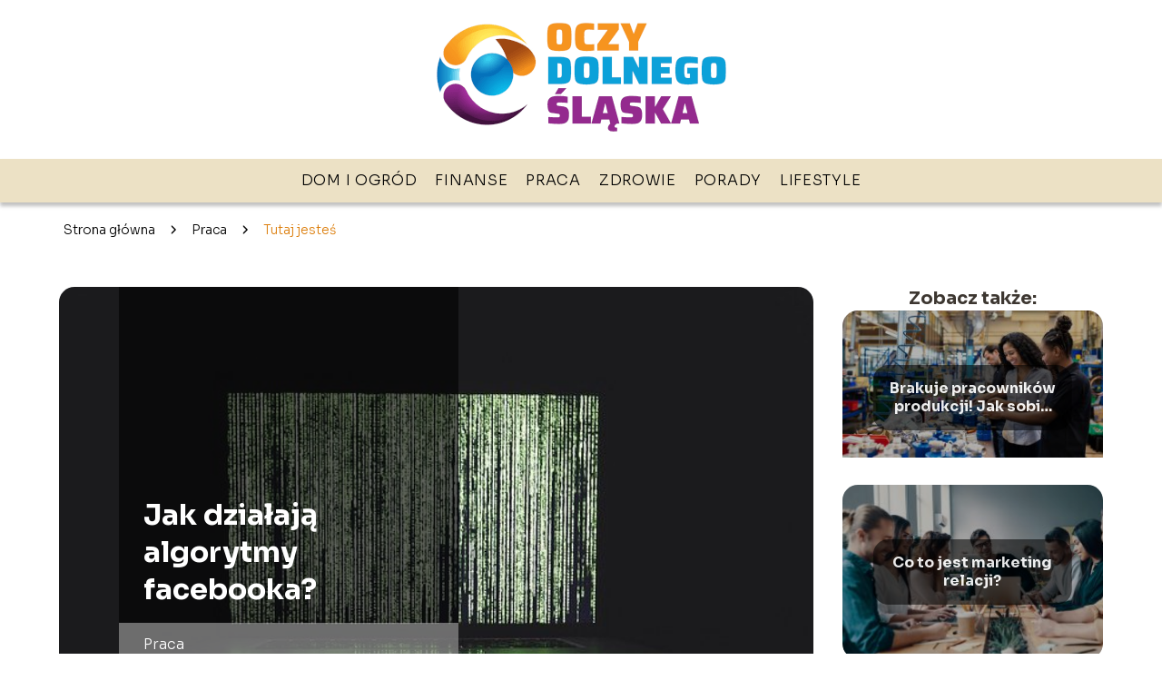

--- FILE ---
content_type: text/html; charset=UTF-8
request_url: https://oczydolnegoslaska.pl/jak-dzialaja-algorytmy-facebooka/
body_size: 8669
content:
<!DOCTYPE html>
<html lang="pl-PL">
<head>
    <title>Jak działają algorytmy facebooka?</title>
        <meta charset="UTF-8" />
    <meta name="viewport" content="width=device-width, initial-scale=1" />
    <meta name="description" content="Algorytmy facebooka są regularnie aktualizowane dlatego też użytkownicy mogą samodzielnie dostrzec różnicę w wyświetlanych treściach.">
    <link rel="preconnect" href="https://fonts.googleapis.com">
<link rel="preconnect" href="https://fonts.gstatic.com" crossorigin>
<link href="https://fonts.googleapis.com/css2?family=Sora:wght@100..800&display=swap" rel="stylesheet">
    <style>:root{--dark-filter-image: brightness(70%);--primary-color: #F6941F;--secondary-color: #DC7D0A;--tertiary-color: #ECE1C5;--quaternary-color: #00000099;--image-radius: 17px;--background-radius: 17px;--btn-radius: 17px;--font-size-small: 12px;--font-size-medium: 16px;--font-size-big: 20px;--font-size-XXL: 32px;--font-color-1: #FFFFFF;--font-color-2: #000000;--font-color-3: #FFFFFF;--dark-background: rgba(0, 0, 0, 0.5);--font-family: 'Sora', sans-serif;}</style>    <meta name='robots' content='max-image-preview:large' />
<meta name="author" content="redakcja-oczydolnegoslaska-pl">
<meta name="article:published_time" content="2022-04-08T22:54:31+02:00">
<meta name="article:modified_time" content="2022-04-08T22:54:31+02:00">
<link rel='dns-prefetch' href='//s.w.org' />
<script type="text/javascript">
window._wpemojiSettings = {"baseUrl":"https:\/\/s.w.org\/images\/core\/emoji\/14.0.0\/72x72\/","ext":".png","svgUrl":"https:\/\/s.w.org\/images\/core\/emoji\/14.0.0\/svg\/","svgExt":".svg","source":{"concatemoji":"https:\/\/oczydolnegoslaska.pl\/wp-includes\/js\/wp-emoji-release.min.js?ver=6.0.6"}};
/*! This file is auto-generated */
!function(e,a,t){var n,r,o,i=a.createElement("canvas"),p=i.getContext&&i.getContext("2d");function s(e,t){var a=String.fromCharCode,e=(p.clearRect(0,0,i.width,i.height),p.fillText(a.apply(this,e),0,0),i.toDataURL());return p.clearRect(0,0,i.width,i.height),p.fillText(a.apply(this,t),0,0),e===i.toDataURL()}function c(e){var t=a.createElement("script");t.src=e,t.defer=t.type="text/javascript",a.getElementsByTagName("head")[0].appendChild(t)}for(o=Array("flag","emoji"),t.supports={everything:!0,everythingExceptFlag:!0},r=0;r<o.length;r++)t.supports[o[r]]=function(e){if(!p||!p.fillText)return!1;switch(p.textBaseline="top",p.font="600 32px Arial",e){case"flag":return s([127987,65039,8205,9895,65039],[127987,65039,8203,9895,65039])?!1:!s([55356,56826,55356,56819],[55356,56826,8203,55356,56819])&&!s([55356,57332,56128,56423,56128,56418,56128,56421,56128,56430,56128,56423,56128,56447],[55356,57332,8203,56128,56423,8203,56128,56418,8203,56128,56421,8203,56128,56430,8203,56128,56423,8203,56128,56447]);case"emoji":return!s([129777,127995,8205,129778,127999],[129777,127995,8203,129778,127999])}return!1}(o[r]),t.supports.everything=t.supports.everything&&t.supports[o[r]],"flag"!==o[r]&&(t.supports.everythingExceptFlag=t.supports.everythingExceptFlag&&t.supports[o[r]]);t.supports.everythingExceptFlag=t.supports.everythingExceptFlag&&!t.supports.flag,t.DOMReady=!1,t.readyCallback=function(){t.DOMReady=!0},t.supports.everything||(n=function(){t.readyCallback()},a.addEventListener?(a.addEventListener("DOMContentLoaded",n,!1),e.addEventListener("load",n,!1)):(e.attachEvent("onload",n),a.attachEvent("onreadystatechange",function(){"complete"===a.readyState&&t.readyCallback()})),(e=t.source||{}).concatemoji?c(e.concatemoji):e.wpemoji&&e.twemoji&&(c(e.twemoji),c(e.wpemoji)))}(window,document,window._wpemojiSettings);
</script>
<style type="text/css">
img.wp-smiley,
img.emoji {
	display: inline !important;
	border: none !important;
	box-shadow: none !important;
	height: 1em !important;
	width: 1em !important;
	margin: 0 0.07em !important;
	vertical-align: -0.1em !important;
	background: none !important;
	padding: 0 !important;
}
</style>
	<link rel='stylesheet' id='wp-block-library-css'  href='https://oczydolnegoslaska.pl/wp-includes/css/dist/block-library/style.min.css?ver=6.0.6' type='text/css' media='all' />
<style id='global-styles-inline-css' type='text/css'>
body{--wp--preset--color--black: #000000;--wp--preset--color--cyan-bluish-gray: #abb8c3;--wp--preset--color--white: #ffffff;--wp--preset--color--pale-pink: #f78da7;--wp--preset--color--vivid-red: #cf2e2e;--wp--preset--color--luminous-vivid-orange: #ff6900;--wp--preset--color--luminous-vivid-amber: #fcb900;--wp--preset--color--light-green-cyan: #7bdcb5;--wp--preset--color--vivid-green-cyan: #00d084;--wp--preset--color--pale-cyan-blue: #8ed1fc;--wp--preset--color--vivid-cyan-blue: #0693e3;--wp--preset--color--vivid-purple: #9b51e0;--wp--preset--gradient--vivid-cyan-blue-to-vivid-purple: linear-gradient(135deg,rgba(6,147,227,1) 0%,rgb(155,81,224) 100%);--wp--preset--gradient--light-green-cyan-to-vivid-green-cyan: linear-gradient(135deg,rgb(122,220,180) 0%,rgb(0,208,130) 100%);--wp--preset--gradient--luminous-vivid-amber-to-luminous-vivid-orange: linear-gradient(135deg,rgba(252,185,0,1) 0%,rgba(255,105,0,1) 100%);--wp--preset--gradient--luminous-vivid-orange-to-vivid-red: linear-gradient(135deg,rgba(255,105,0,1) 0%,rgb(207,46,46) 100%);--wp--preset--gradient--very-light-gray-to-cyan-bluish-gray: linear-gradient(135deg,rgb(238,238,238) 0%,rgb(169,184,195) 100%);--wp--preset--gradient--cool-to-warm-spectrum: linear-gradient(135deg,rgb(74,234,220) 0%,rgb(151,120,209) 20%,rgb(207,42,186) 40%,rgb(238,44,130) 60%,rgb(251,105,98) 80%,rgb(254,248,76) 100%);--wp--preset--gradient--blush-light-purple: linear-gradient(135deg,rgb(255,206,236) 0%,rgb(152,150,240) 100%);--wp--preset--gradient--blush-bordeaux: linear-gradient(135deg,rgb(254,205,165) 0%,rgb(254,45,45) 50%,rgb(107,0,62) 100%);--wp--preset--gradient--luminous-dusk: linear-gradient(135deg,rgb(255,203,112) 0%,rgb(199,81,192) 50%,rgb(65,88,208) 100%);--wp--preset--gradient--pale-ocean: linear-gradient(135deg,rgb(255,245,203) 0%,rgb(182,227,212) 50%,rgb(51,167,181) 100%);--wp--preset--gradient--electric-grass: linear-gradient(135deg,rgb(202,248,128) 0%,rgb(113,206,126) 100%);--wp--preset--gradient--midnight: linear-gradient(135deg,rgb(2,3,129) 0%,rgb(40,116,252) 100%);--wp--preset--duotone--dark-grayscale: url('#wp-duotone-dark-grayscale');--wp--preset--duotone--grayscale: url('#wp-duotone-grayscale');--wp--preset--duotone--purple-yellow: url('#wp-duotone-purple-yellow');--wp--preset--duotone--blue-red: url('#wp-duotone-blue-red');--wp--preset--duotone--midnight: url('#wp-duotone-midnight');--wp--preset--duotone--magenta-yellow: url('#wp-duotone-magenta-yellow');--wp--preset--duotone--purple-green: url('#wp-duotone-purple-green');--wp--preset--duotone--blue-orange: url('#wp-duotone-blue-orange');--wp--preset--font-size--small: 13px;--wp--preset--font-size--medium: 20px;--wp--preset--font-size--large: 36px;--wp--preset--font-size--x-large: 42px;}.has-black-color{color: var(--wp--preset--color--black) !important;}.has-cyan-bluish-gray-color{color: var(--wp--preset--color--cyan-bluish-gray) !important;}.has-white-color{color: var(--wp--preset--color--white) !important;}.has-pale-pink-color{color: var(--wp--preset--color--pale-pink) !important;}.has-vivid-red-color{color: var(--wp--preset--color--vivid-red) !important;}.has-luminous-vivid-orange-color{color: var(--wp--preset--color--luminous-vivid-orange) !important;}.has-luminous-vivid-amber-color{color: var(--wp--preset--color--luminous-vivid-amber) !important;}.has-light-green-cyan-color{color: var(--wp--preset--color--light-green-cyan) !important;}.has-vivid-green-cyan-color{color: var(--wp--preset--color--vivid-green-cyan) !important;}.has-pale-cyan-blue-color{color: var(--wp--preset--color--pale-cyan-blue) !important;}.has-vivid-cyan-blue-color{color: var(--wp--preset--color--vivid-cyan-blue) !important;}.has-vivid-purple-color{color: var(--wp--preset--color--vivid-purple) !important;}.has-black-background-color{background-color: var(--wp--preset--color--black) !important;}.has-cyan-bluish-gray-background-color{background-color: var(--wp--preset--color--cyan-bluish-gray) !important;}.has-white-background-color{background-color: var(--wp--preset--color--white) !important;}.has-pale-pink-background-color{background-color: var(--wp--preset--color--pale-pink) !important;}.has-vivid-red-background-color{background-color: var(--wp--preset--color--vivid-red) !important;}.has-luminous-vivid-orange-background-color{background-color: var(--wp--preset--color--luminous-vivid-orange) !important;}.has-luminous-vivid-amber-background-color{background-color: var(--wp--preset--color--luminous-vivid-amber) !important;}.has-light-green-cyan-background-color{background-color: var(--wp--preset--color--light-green-cyan) !important;}.has-vivid-green-cyan-background-color{background-color: var(--wp--preset--color--vivid-green-cyan) !important;}.has-pale-cyan-blue-background-color{background-color: var(--wp--preset--color--pale-cyan-blue) !important;}.has-vivid-cyan-blue-background-color{background-color: var(--wp--preset--color--vivid-cyan-blue) !important;}.has-vivid-purple-background-color{background-color: var(--wp--preset--color--vivid-purple) !important;}.has-black-border-color{border-color: var(--wp--preset--color--black) !important;}.has-cyan-bluish-gray-border-color{border-color: var(--wp--preset--color--cyan-bluish-gray) !important;}.has-white-border-color{border-color: var(--wp--preset--color--white) !important;}.has-pale-pink-border-color{border-color: var(--wp--preset--color--pale-pink) !important;}.has-vivid-red-border-color{border-color: var(--wp--preset--color--vivid-red) !important;}.has-luminous-vivid-orange-border-color{border-color: var(--wp--preset--color--luminous-vivid-orange) !important;}.has-luminous-vivid-amber-border-color{border-color: var(--wp--preset--color--luminous-vivid-amber) !important;}.has-light-green-cyan-border-color{border-color: var(--wp--preset--color--light-green-cyan) !important;}.has-vivid-green-cyan-border-color{border-color: var(--wp--preset--color--vivid-green-cyan) !important;}.has-pale-cyan-blue-border-color{border-color: var(--wp--preset--color--pale-cyan-blue) !important;}.has-vivid-cyan-blue-border-color{border-color: var(--wp--preset--color--vivid-cyan-blue) !important;}.has-vivid-purple-border-color{border-color: var(--wp--preset--color--vivid-purple) !important;}.has-vivid-cyan-blue-to-vivid-purple-gradient-background{background: var(--wp--preset--gradient--vivid-cyan-blue-to-vivid-purple) !important;}.has-light-green-cyan-to-vivid-green-cyan-gradient-background{background: var(--wp--preset--gradient--light-green-cyan-to-vivid-green-cyan) !important;}.has-luminous-vivid-amber-to-luminous-vivid-orange-gradient-background{background: var(--wp--preset--gradient--luminous-vivid-amber-to-luminous-vivid-orange) !important;}.has-luminous-vivid-orange-to-vivid-red-gradient-background{background: var(--wp--preset--gradient--luminous-vivid-orange-to-vivid-red) !important;}.has-very-light-gray-to-cyan-bluish-gray-gradient-background{background: var(--wp--preset--gradient--very-light-gray-to-cyan-bluish-gray) !important;}.has-cool-to-warm-spectrum-gradient-background{background: var(--wp--preset--gradient--cool-to-warm-spectrum) !important;}.has-blush-light-purple-gradient-background{background: var(--wp--preset--gradient--blush-light-purple) !important;}.has-blush-bordeaux-gradient-background{background: var(--wp--preset--gradient--blush-bordeaux) !important;}.has-luminous-dusk-gradient-background{background: var(--wp--preset--gradient--luminous-dusk) !important;}.has-pale-ocean-gradient-background{background: var(--wp--preset--gradient--pale-ocean) !important;}.has-electric-grass-gradient-background{background: var(--wp--preset--gradient--electric-grass) !important;}.has-midnight-gradient-background{background: var(--wp--preset--gradient--midnight) !important;}.has-small-font-size{font-size: var(--wp--preset--font-size--small) !important;}.has-medium-font-size{font-size: var(--wp--preset--font-size--medium) !important;}.has-large-font-size{font-size: var(--wp--preset--font-size--large) !important;}.has-x-large-font-size{font-size: var(--wp--preset--font-size--x-large) !important;}
</style>
<link rel='stylesheet' id='tp_theme_maker_style-css'  href='https://oczydolnegoslaska.pl/wp-content/themes/tp-wordpress-theme/assets/css/styles.css?ver=6.0.6' type='text/css' media='all' />
<script type='text/javascript' src='https://oczydolnegoslaska.pl/wp-content/themes/tp-wordpress-theme/assets/js/scripts.js?ver=0.1.1' id='tp_theme_maker_style-js'></script>
<link rel="https://api.w.org/" href="https://oczydolnegoslaska.pl/wp-json/" /><link rel="alternate" type="application/json" href="https://oczydolnegoslaska.pl/wp-json/wp/v2/posts/318" /><link rel="EditURI" type="application/rsd+xml" title="RSD" href="https://oczydolnegoslaska.pl/xmlrpc.php?rsd" />
<link rel="wlwmanifest" type="application/wlwmanifest+xml" href="https://oczydolnegoslaska.pl/wp-includes/wlwmanifest.xml" /> 
<meta name="generator" content="WordPress 6.0.6" />
<link rel="canonical" href="https://oczydolnegoslaska.pl/jak-dzialaja-algorytmy-facebooka/" />
<link rel='shortlink' href='https://oczydolnegoslaska.pl/?p=318' />
<link rel="alternate" type="application/json+oembed" href="https://oczydolnegoslaska.pl/wp-json/oembed/1.0/embed?url=https%3A%2F%2Foczydolnegoslaska.pl%2Fjak-dzialaja-algorytmy-facebooka%2F" />
<link rel="alternate" type="text/xml+oembed" href="https://oczydolnegoslaska.pl/wp-json/oembed/1.0/embed?url=https%3A%2F%2Foczydolnegoslaska.pl%2Fjak-dzialaja-algorytmy-facebooka%2F&#038;format=xml" />
<link rel="icon" href="https://oczydolnegoslaska.pl/wp-content/uploads/2021/02/oczydolnegoslaska-favi.png" sizes="32x32" />
<link rel="icon" href="https://oczydolnegoslaska.pl/wp-content/uploads/2021/02/oczydolnegoslaska-favi.png" sizes="192x192" />
<link rel="apple-touch-icon" href="https://oczydolnegoslaska.pl/wp-content/uploads/2021/02/oczydolnegoslaska-favi.png" />
<meta name="msapplication-TileImage" content="https://oczydolnegoslaska.pl/wp-content/uploads/2021/02/oczydolnegoslaska-favi.png" />
</head>
<body>

<div data-ad-ignore="true" class="header2">

    <a class="header2__logo" href="https://oczydolnegoslaska.pl">
        <img  src="https://oczydolnegoslaska.pl/wp-content/uploads/2025/05/oczydolnegoslaska-logo.png" data-src="https://oczydolnegoslaska.pl/wp-content/uploads/2025/05/oczydolnegoslaska-logo.png" alt="Logo oczydolnegoslaska.pl">
    </a>

    <div class="menu-nav hidden">
        <svg class="menu-button arrow-down">
            <use xlink:href="https://oczydolnegoslaska.pl/wp-content/themes/tp-wordpress-theme/assets/img/sprite.svg#icon-chevron-small-right"></use>
        </svg>

        <ul class="menu-nav-list hidden"><li id="menu-item-108" class="menu-item menu-item-type-taxonomy menu-item-object-category menu-item-108 header2__menu--el"><a href="https://oczydolnegoslaska.pl/category/dom-i-ogrod/">Dom i Ogród</a></li>
<li id="menu-item-109" class="menu-item menu-item-type-taxonomy menu-item-object-category menu-item-109 header2__menu--el"><a href="https://oczydolnegoslaska.pl/category/finanse/">Finanse</a></li>
<li id="menu-item-112" class="menu-item menu-item-type-taxonomy menu-item-object-category current-post-ancestor current-menu-parent current-post-parent menu-item-112 header2__menu--el"><a href="https://oczydolnegoslaska.pl/category/praca/">Praca</a></li>
<li id="menu-item-113" class="menu-item menu-item-type-taxonomy menu-item-object-category menu-item-113 header2__menu--el"><a href="https://oczydolnegoslaska.pl/category/zdrowie/">Zdrowie</a></li>
<li id="menu-item-111" class="menu-item menu-item-type-taxonomy menu-item-object-category menu-item-111 header2__menu--el"><a href="https://oczydolnegoslaska.pl/category/porady/">Porady</a></li>
<li id="menu-item-110" class="menu-item menu-item-type-taxonomy menu-item-object-category menu-item-110 header2__menu--el"><a href="https://oczydolnegoslaska.pl/category/lifestyle/">Lifestyle</a></li>
</ul>    </div>
    <div class="header2__menu styleC"><ul class="header2__menu--list"><li class="menu-item menu-item-type-taxonomy menu-item-object-category menu-item-108 header2__menu--el"><a href="https://oczydolnegoslaska.pl/category/dom-i-ogrod/">Dom i Ogród</a></li>
<li class="menu-item menu-item-type-taxonomy menu-item-object-category menu-item-109 header2__menu--el"><a href="https://oczydolnegoslaska.pl/category/finanse/">Finanse</a></li>
<li class="menu-item menu-item-type-taxonomy menu-item-object-category current-post-ancestor current-menu-parent current-post-parent menu-item-112 header2__menu--el"><a href="https://oczydolnegoslaska.pl/category/praca/">Praca</a></li>
<li class="menu-item menu-item-type-taxonomy menu-item-object-category menu-item-113 header2__menu--el"><a href="https://oczydolnegoslaska.pl/category/zdrowie/">Zdrowie</a></li>
<li class="menu-item menu-item-type-taxonomy menu-item-object-category menu-item-111 header2__menu--el"><a href="https://oczydolnegoslaska.pl/category/porady/">Porady</a></li>
<li class="menu-item menu-item-type-taxonomy menu-item-object-category menu-item-110 header2__menu--el"><a href="https://oczydolnegoslaska.pl/category/lifestyle/">Lifestyle</a></li>
</ul></div>
</div>
        <div class="mx-auto" style="padding-left: 5px;line-height: 1.5;padding-top: 20px; padding-bottom: 20px; display: flex; align-content: center">
                <span class=""><a class="" style="text-decoration: none; color: black;font-size: 14px;display: block;
    height: 100%;"
                                  href="https://oczydolnegoslaska.pl">Strona główna</a></span>
            <svg style="height: 20px; width: 20px;margin: 0 10px " class="">
                <use xlink:href="https://oczydolnegoslaska.pl/wp-content/themes/tp-wordpress-theme/assets/img/sprite.svg#icon-chevron-small-right"></use>
            </svg>
            <span class=""><a style="text-decoration: none; color: black;font-size: 14px;display: block;
    height: 100%;"
                              href="https://oczydolnegoslaska.pl/category/praca/">Praca</a> </span>
            <svg style="height: 20px; width: 20px;margin: 0 10px " class="">
                <use xlink:href="https://oczydolnegoslaska.pl/wp-content/themes/tp-wordpress-theme/assets/img/sprite.svg#icon-chevron-small-right"></use>
            </svg>
            <p style="font-size: 14px; line-height: 1.5" class="color-2">Tutaj jesteś</p>
        </div>

	<main class="main-a4">


    <section class="article-a4 component">
        <div class="header-a4 component">
            <div class="header-a4__image-wrapper">
                <div class="header-a4__container">

                <h1 class="header-a4__title">Jak działają algorytmy facebooka?</h1>
                <span class="header-a4__category">Praca</span>
            </div>
            <picture class="header-a4__image">
                 <source media="(max-width: 799px)"
                         srcset="https://oczydolnegoslaska.pl/wp-content/uploads/2022/04/d2b9a8e2-8487-4313-b581-d9b92db4d26b.jpg"/>
                 <source media="(min-width: 800px)"
                         srcset="https://oczydolnegoslaska.pl/wp-content/uploads/2022/04/d2b9a8e2-8487-4313-b581-d9b92db4d26b.jpg"/>
            <img class="header-a4__image lazy-img horizontal-a4"
                 src="https://oczydolnegoslaska.pl/wp-content/uploads/2022/04/d2b9a8e2-8487-4313-b581-d9b92db4d26b-150x150.jpg"
                 data-src="https://oczydolnegoslaska.pl/wp-content/uploads/2022/04/d2b9a8e2-8487-4313-b581-d9b92db4d26b.jpg"
                 alt="algorytmy facebooka">
             </picture>
        </div>

            <div class="icon header-a4"></div>
        </div>
        <article id="article" class="article-a4__text">
            <div class="articleDate">
                <span class="header-a4__date">Data publikacji: 2022-04-08</span>
		                    </div>
            <p>Algorytmy facebooka są regularnie aktualizowane dlatego też użytkownicy mogą samodzielnie dostrzec różnicę w wyświetlanych treściach. Najnowsza aktualizacja systemu algorytmów weszła w życie w styczniu tego roku.</p>
<h2>Czym są algorytmy?</h2>
<p>Ciężko jest jednoznacznie stwierdzić jak działają algorytmy na tym popularnym serwisie społecznościowym. Tak naprawdę wiedzę o nich mają jedynie programiści oraz inne osoby zatrudnione w tej wielkiej firmie. Co do zasady algorytm to po prostu system, który decyduje co ma być wyświetlane w danej chwili. Dotyczy to kolejności, częstotliwości oraz grupy odbiorców. Za prawidłowe działanie algorytmów odpowiadają roboty, które analizują czynniki wpływające na odbiór postów. Następnie są one oceniane pod kątem ważności oraz feedu każdego użytkownika z osobna.</p>
<p>Algorytm ten stale się zmienia, dlatego też treści wyświetlane mogą różnić się od tych sprzed aktualizacji systemu. Warto wspomnieć jedną z najgłośniejszych aktualizacji, która dotyczyła personalizacji reklam co miało ścisły związek ze zbieraniem danych użytkowników. Akcja odbyła się dwa lata temu, wtedy też Facebook pochwalił się nowymi mechanizmami, które do dzisiaj w delikatnie zmienionej wersji odpowiadają za treści wyświetlane użytkownikom. </p>
<h2>Negatywne zmiany</h2>
<p>Wszelkie nowinki wprowadzane w branży technologii informacyjnych niosą za sobą pozytywne oraz negatywne zmiany. Wszystko musi dziać się kosztem czegoś, toteż w przypadku algorytmów doszło do znaczącego spadku zasięgu postów. Użytkownicy a raczej właściciele stron biznesowych na Facebooku mają ogromny problem, ponieważ ciężko im jest się wstrzelić w algorytm. Z drugiej strony jednak, amerykański koncern sprawił, że feed użytkownika jest dużo bardziej rzeczowy i dopasowany do zainteresowań oraz profilu użytkownika. </p>
<p>Roboty opracowane przez Facebook działają jeszcze sprawniej co pozwala im lepiej przewidywać to co użytkownik chce zobaczyć w danej chwili. Każdy feed jest spersonalizowany pod konkretnego użytkownika<br />
Facebook stara się regularnie wypuszczać łatki pozwalające poprawić dokładność wyświetlanych treści. System ten według pracowników firmy jest jednym z najbardziej zaawansowanych i jest podzielony na warstwy odpowiedzialne za różne zadania. </p>
<h2>Mechanizm działania</h2>
<p>Warto zaznaczyć, że Facebooka używa aż 2 miliardy osób na całym świecie! Serwery mogą być przez to przeciążone i mieć problemy z prawidłowym funkcjonowaniem. Algorytmy facebooka muszą ocenić każdy post z osobna analizując po drodze wiele czynników. Ważny jest typ posta, stopień dopasowania posta do innych postów wyświetlanych przez użytkownika a także jego aktualność. </p>
<p>Co ważne, najnowsze algorytmy skutecznie zwalczają fake newsy oraz tzw. treści clickbaitowe, które kuszą użytkowników atrakcyjnymi nagłówkami czy tytułami. Ponadto posty oceniane są według ustalonych z góry reguł. Algorytmy cały czas się zmieniają, więc jeśli jest się osobą aktywnie udzielającą się w tym serwisie to warto zapoznać się z najnowszymi aktualizacjami. Pomoże to szybko przygotować się na nadchodzące zmiany.</p>
        </article>
        <div class="icon main-a4"></div>
    </section>
    <aside class="sidebar-a4 component">
        <span class="icon sidebar-a4"></span>
        <p class="sidebar-a4__title">Zobacz także:</p>
            <div class="sidebar-a2__slide">
            <span class="sidebar-a2__image-wrapper">
                <a href="https://oczydolnegoslaska.pl/brakuje-pracownikow-produkcji-jak-sobie-poradzic-z-niedoborem-rak-do-pracy/">
                     <picture>
                         <source media="(max-width: 799px)"
                                 srcset="https://oczydolnegoslaska.pl/wp-content/uploads/2022/08/pracownik-produkcji-150x150.jpg"/>
                        <source media="(min-width: 800px)"
                                srcset="https://oczydolnegoslaska.pl/wp-content/uploads/2022/08/pracownik-produkcji-300x169.jpg"/>
                    <img class="sidebar-a2__image lazy-img uw-sidebar-a2"
                         src=""
                         data-src="https://oczydolnegoslaska.pl/wp-content/uploads/2022/08/pracownik-produkcji-300x169.jpg"
                         alt="">
                    </picture>
                </a>

            </span>
        <p class="sidebar-a2__slide--title"><a title="Brakuje pracowników produkcji! Jak sobie poradzić z niedoborem rąk do pracy?" class="text-one-line" href="https://oczydolnegoslaska.pl/brakuje-pracownikow-produkcji-jak-sobie-poradzic-z-niedoborem-rak-do-pracy/">Brakuje pracowników produkcji! Jak sobie poradzić z niedoborem rąk do pracy?</a></p>
    </div>

    <div class="sidebar-a2__slide">
            <span class="sidebar-a2__image-wrapper">
                <a href="https://oczydolnegoslaska.pl/co-to-jest-marketing-relacji/">
                     <picture>
                         <source media="(max-width: 799px)"
                                 srcset="https://oczydolnegoslaska.pl/wp-content/uploads/2022/02/6102-150x150.jpg"/>
                        <source media="(min-width: 800px)"
                                srcset="https://oczydolnegoslaska.pl/wp-content/uploads/2022/02/6102-300x200.jpg"/>
                    <img class="sidebar-a2__image lazy-img horizontal-sidebar-a2"
                         src=""
                         data-src="https://oczydolnegoslaska.pl/wp-content/uploads/2022/02/6102-300x200.jpg"
                         alt="">
                    </picture>
                </a>

            </span>
        <p class="sidebar-a2__slide--title"><a title="Co to jest marketing relacji?" class="text-one-line" href="https://oczydolnegoslaska.pl/co-to-jest-marketing-relacji/">Co to jest marketing relacji?</a></p>
    </div>

    <div class="sidebar-a2__slide">
            <span class="sidebar-a2__image-wrapper">
                <a href="https://oczydolnegoslaska.pl/czym-jest-manager-allegro-w-erpbox/">
                     <picture>
                         <source media="(max-width: 799px)"
                                 srcset="https://oczydolnegoslaska.pl/wp-content/uploads/2021/07/presentation-1454403_1280-1-150x150.png"/>
                        <source media="(min-width: 800px)"
                                srcset="https://oczydolnegoslaska.pl/wp-content/uploads/2021/07/presentation-1454403_1280-1-300x218.png"/>
                    <img class="sidebar-a2__image lazy-img horizontal-sidebar-a2"
                         src=""
                         data-src="https://oczydolnegoslaska.pl/wp-content/uploads/2021/07/presentation-1454403_1280-1-300x218.png"
                         alt="">
                    </picture>
                </a>

            </span>
        <p class="sidebar-a2__slide--title"><a title="Czym jest Manager Allegro w ErpBox?" class="text-one-line" href="https://oczydolnegoslaska.pl/czym-jest-manager-allegro-w-erpbox/">Czym jest Manager Allegro w ErpBox?</a></p>
    </div>

    <div class="sidebar-a2__slide">
            <span class="sidebar-a2__image-wrapper">
                <a href="https://oczydolnegoslaska.pl/najlepsze-sposoby-na-rozkrecenie-biznesu/">
                     <picture>
                         <source media="(max-width: 799px)"
                                 srcset="https://oczydolnegoslaska.pl/wp-content/uploads/2021/02/e5486e6a-0e38-40f6-99c3-304e4f8713d3-150x150.jpg"/>
                        <source media="(min-width: 800px)"
                                srcset="https://oczydolnegoslaska.pl/wp-content/uploads/2021/02/e5486e6a-0e38-40f6-99c3-304e4f8713d3-300x200.jpg"/>
                    <img class="sidebar-a2__image lazy-img horizontal-sidebar-a2"
                         src=""
                         data-src="https://oczydolnegoslaska.pl/wp-content/uploads/2021/02/e5486e6a-0e38-40f6-99c3-304e4f8713d3-300x200.jpg"
                         alt="">
                    </picture>
                </a>

            </span>
        <p class="sidebar-a2__slide--title"><a title="Najlepsze sposoby na rozkręcenie biznesu" class="text-one-line" href="https://oczydolnegoslaska.pl/najlepsze-sposoby-na-rozkrecenie-biznesu/">Najlepsze sposoby na rozkręcenie biznesu</a></p>
    </div>

    </aside>
</main>
<div class="author-2 component">
    <div class="grid-container">
        <div class="author-2__info">
            <p class="author-2__info--name">Redakcja oczydolnegoslaska.pl</p>
            <p class="author-2__info--about">Zespół redakcyjny oczydolnegoslaska.pl z pasją dzieli się wiedzą o domu, ogrodzie, zdrowiu, pracy oraz finansach. Chcemy, by każdy mógł z łatwością odnaleźć praktyczne wskazówki i inspiracje, które ułatwiają codzienne życie. Z nami skomplikowane tematy stają się proste i bliskie każdemu!</p>
        </div>
    </div>

    <svg class="icon author-2">
        <use xlink:href="https://oczydolnegoslaska.pl/wp-content/themes/tp-wordpress-theme/assets/img/sprite.svg#icon-arrow-3-left"></use>
    </svg>
</div>

<section class="suggestions-a4 component">
    <span class="suggestions-a4 icon"></span>
    <p class="suggestions-a4__title">Może Cię również zainteresować</p>
    <div class="suggestions-a4__container">
                    <div class="suggestions-a4__slide">
        <span class="suggestions-a4__wrapper">
            <a href="https://oczydolnegoslaska.pl/jak-zadbac-o-zdrowy-sen/">
                <picture>
                 <source media="(max-width: 799px)"
                         srcset="https://oczydolnegoslaska.pl/wp-content/uploads/2021/05/ko-z-materacem-150x150.jpg"/>
                 <source media="(min-width: 800px)"
                         srcset="https://oczydolnegoslaska.pl/wp-content/uploads/2021/05/ko-z-materacem-300x225.jpg"/>
                 <img class="suggestions-a4__image lazy-img horizontal-suggestions-a4"
                      src=""
                      data-src="https://oczydolnegoslaska.pl/wp-content/uploads/2021/05/ko-z-materacem-300x225.jpg"
                      alt="">
             </picture>
            </a>

        </span>
                <div class="suggestions-a4__description">
                    <p class="suggestions-a4__description--title">
                        <a title="Jak zadbać o zdrowy sen?" class="text-one-line" href="https://oczydolnegoslaska.pl/jak-zadbac-o-zdrowy-sen/">Jak zadbać o zdrowy sen?</a></p>

                </div>

            </div>

                    <div class="suggestions-a4__slide">
        <span class="suggestions-a4__wrapper">
            <a href="https://oczydolnegoslaska.pl/fotowoltaika-dla-firm-czy-warto/">
                <picture>
                 <source media="(max-width: 799px)"
                         srcset="https://oczydolnegoslaska.pl/wp-content/uploads/2021/06/fotowoltaika-dla-firm-150x150.jpg"/>
                 <source media="(min-width: 800px)"
                         srcset="https://oczydolnegoslaska.pl/wp-content/uploads/2021/06/fotowoltaika-dla-firm-300x202.jpg"/>
                 <img class="suggestions-a4__image lazy-img horizontal-suggestions-a4"
                      src=""
                      data-src="https://oczydolnegoslaska.pl/wp-content/uploads/2021/06/fotowoltaika-dla-firm-300x202.jpg"
                      alt="">
             </picture>
            </a>

        </span>
                <div class="suggestions-a4__description">
                    <p class="suggestions-a4__description--title">
                        <a title="Fotowoltaika dla firm &#8211; czy warto?" class="text-one-line" href="https://oczydolnegoslaska.pl/fotowoltaika-dla-firm-czy-warto/">Fotowoltaika dla firm &#8211; czy warto?</a></p>

                </div>

            </div>

            </div>
</section>


<div class="contactUs2">
    <div class="contactUs2__container">
        <p class="contactUs2__title">Potrzebujesz więcej informacji?</p>
        <button class="contactUs2__btn"><a rel="nofollow" href="/kontakt/">NAPISZ DO NAS</a></button>
    </div>

</div>
<footer>
	
    <div class="footer">
        <div class="footer__container--logo">
            <a class="footer__logo" href="https://oczydolnegoslaska.pl">
                <img src="https://oczydolnegoslaska.pl/wp-content/uploads/2025/05/oczydolnegoslaska-logo.png" data-src="https://oczydolnegoslaska.pl/wp-content/uploads/2025/05/oczydolnegoslaska-logo.png"
                     alt="Logo oczydolnegoslaska.pl">
            </a>
            <p class="footer__logo--description">Oczydolnegoslaska.pl to miejsce, w którym znajdziesz wiele pomocnych treści dotyczących życia codziennego. Oferujemy artykuły na temat aranżacji wnętrz, pielęgnacji ogrodu, zdrowego stylu życia, a także wskazówki związane z pracą i finansami. Nasze porady pomogą Ci w lepszym zarządzaniu domem i życiem zawodowym.</p>
			<a class='footer__userLink' href='/author/redakcja-oczydolnegoslaska-pl/'>Redakcja</a> <a rel = ”nofollow” class='footer__userLink' href='/kontakt/'>Kontakt</a>         </div>
        <div class="footer__category">
            <ul class="footer__category--list">
				
                    <p class="footer__category--title">Kategorie:</p>
					                        <li class="footer__category--list--item">
                            <a href="https://oczydolnegoslaska.pl/category/dom-i-ogrod/">
								Dom i Ogród</a>
                        </li>
					                        <li class="footer__category--list--item">
                            <a href="https://oczydolnegoslaska.pl/category/finanse/">
								Finanse</a>
                        </li>
					                        <li class="footer__category--list--item">
                            <a href="https://oczydolnegoslaska.pl/category/lifestyle/">
								Lifestyle</a>
                        </li>
					                        <li class="footer__category--list--item">
                            <a href="https://oczydolnegoslaska.pl/category/porady/">
								Porady</a>
                        </li>
					                        <li class="footer__category--list--item">
                            <a href="https://oczydolnegoslaska.pl/category/praca/">
								Praca</a>
                        </li>
					                        <li class="footer__category--list--item">
                            <a href="https://oczydolnegoslaska.pl/category/zdrowie/">
								Zdrowie</a>
                        </li>
					
            </ul>
        </div>
        <div class="footer__latest">
			                <p class="footer__latest--title">Ostatnie wpisy:</p>

                <ul class="footer__latest--list">
				                    <li class="footer__latest--list--item">
                        <a href="https://oczydolnegoslaska.pl/cera-mieszana-kosmetyki-ktore-sie-sprawdzaja/">Cera mieszana kosmetyki, które się sprawdzają</a>
                    </li>


				                    <li class="footer__latest--list--item">
                        <a href="https://oczydolnegoslaska.pl/na-co-zwrocic-uwage-podczas-organizowania-szkolenia-wyjazdowego/">Na co zwrócić uwagę podczas organizowania szkolenia wyjazdowego?</a>
                    </li>


				                    <li class="footer__latest--list--item">
                        <a href="https://oczydolnegoslaska.pl/renowacja-pokryc-dachowych-jak-ja-wykonac/">Renowacja pokryć dachowych. Jak ją wykonać?</a>
                    </li>


				                    <li class="footer__latest--list--item">
                        <a href="https://oczydolnegoslaska.pl/jak-wybrac-najlepsze-promocje-bankowe/">Jak wybrać najlepsze promocje bankowe?</a>
                    </li>


				                    </ul>
							        </div>
    </div>

	<div class="privacy-nav"><ul class="privacy-nav-list"><li id="menu-item-386" class="footerMenuItem menu-item menu-item-type-custom menu-item-object-custom menu-item-386 privacy-nav-el"><a rel="nofollow" href="https://oczydolnegoslaska.pl/privacy-policy/">Polityka prywatności</a></li>
<li id="menu-item-387" class="footerMenuItem menu-item menu-item-type-custom menu-item-object-custom menu-item-387 privacy-nav-el"><a href="https://oczydolnegoslaska.pl/mapa-serwisu/">Mapa serwisu</a></li>
<li id="menu-item-389" class="footerMenuItem menu-item menu-item-type-custom menu-item-object-custom menu-item-389 privacy-nav-el"><a rel="nofollow" href="https://oczydolnegoslaska.pl/regulamin/">Regulamin</a></li>
</ul></div>
</footer>

<script type="application/ld+json">
{
    "@context": "http://schema.org",
    "@type": "Article",
    "headline": "Jak działają algorytmy facebooka?",
    "datePublished": "2022-04-08T22:54:31+00:00",
    "dateModified": "2022-04-08T22:54:31+00:00",
    "mainEntityOfPage": {
        "@type": "WebPage",
        "@id": "https://oczydolnegoslaska.pl/jak-dzialaja-algorytmy-facebooka/"
    },
    "author": {
        "@type": "Person",
        "name": "1",
        "url": "",
        "sameAs": []
    },
    "publisher": {
        "@type": "Organization",
        "name": "oczydolnegoslaska.pl",
        "logo": {
            "@type": "ImageObject",
            "url": "https://oczydolnegoslaska.pl/wp-content/uploads/2021/02/oczydolnegoslaska-favi.png"
        }
    },
    "articleSection": "Praca",
    "image": {
        "@type": "ImageObject",
        "url": "https://oczydolnegoslaska.pl/wp-content/uploads/2022/04/d2b9a8e2-8487-4313-b581-d9b92db4d26b.jpg",
        "width": 640,
        "height": 426
    },
    "description": ""
}
</script>



<script defer src="https://static.cloudflareinsights.com/beacon.min.js/vcd15cbe7772f49c399c6a5babf22c1241717689176015" integrity="sha512-ZpsOmlRQV6y907TI0dKBHq9Md29nnaEIPlkf84rnaERnq6zvWvPUqr2ft8M1aS28oN72PdrCzSjY4U6VaAw1EQ==" data-cf-beacon='{"version":"2024.11.0","token":"cbadad5d19634d04985e3179750d7028","r":1,"server_timing":{"name":{"cfCacheStatus":true,"cfEdge":true,"cfExtPri":true,"cfL4":true,"cfOrigin":true,"cfSpeedBrain":true},"location_startswith":null}}' crossorigin="anonymous"></script>
</body>
</html>